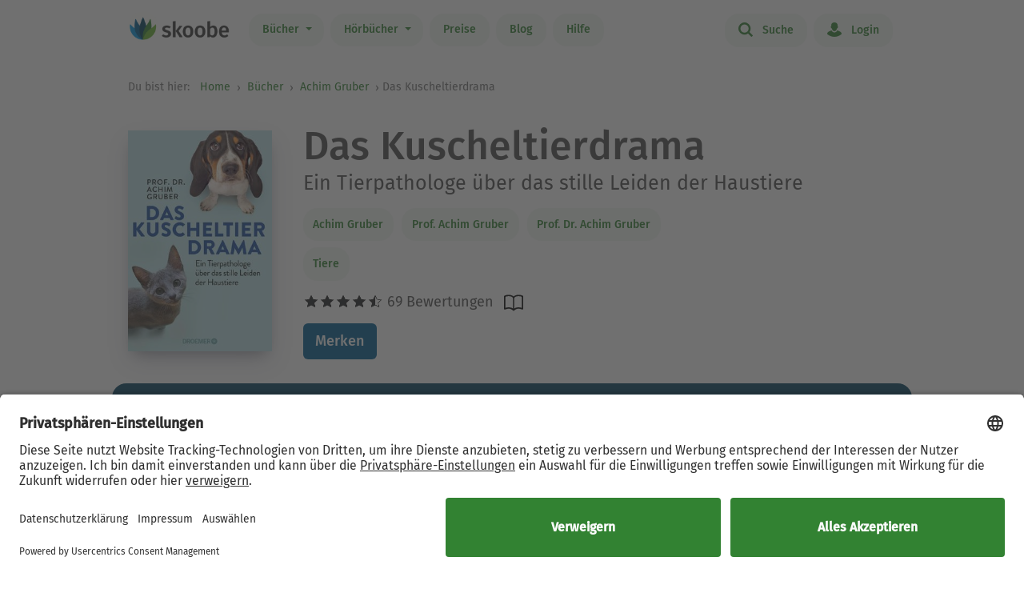

--- FILE ---
content_type: text/html; charset=UTF-8
request_url: https://www.skoobe.de/books/achim-gruber/das-kuscheltierdrama-ein-tierpathologe-ueber-das-stille-leiden-der-haustiere
body_size: 13601
content:
<!DOCTYPE html>
<html lang="de">

<head 
prefix="og: http://ogp.me/ns#
fb: http://ogp.me/ns/fb#
book: http://ogp.me/ns/book#"
>
<meta charset="utf-8">
<title>Das Kuscheltierdrama von Achim Gruber, Prof - eBook | Skoobe</title>
<meta name="apple-mobile-web-app-capable" content="yes" />
<meta name="theme-color" content="#328232" />
<meta name="msapplication-navbutton-color" content="#328232" />
<meta name="apple-mobile-web-app-status-bar-style" content="black-translucent" />
<meta http-equiv="X-UA-Compatible" content="IE=edge" />




<meta name="robots" content="index, noarchive" />
<meta name="description" content="Das Kuscheltierdrama: Buch jetzt bei Skoobe ausleihen und unbegrenzt direkt auf Smartphone & Tablet lesen." />
<meta name="keywords" content="Das Kuscheltierdrama von Achim Gruber, Prof. Achim Gruber, Prof. Dr. Achim Gruber, Das Kuscheltierdrama ebook, Das Kuscheltierdrama ausleihen, Das Kuscheltierdrama online lesen, Das Kuscheltierdrama leseprobe, Das Kuscheltierdrama rezension, Das Kuscheltierdrama kommentare, Das Kuscheltierdrama meinungen, scoobe, skoope, skoob, skobe, skobbe, skobee, skooobe, scooby, skoobr"/>
<meta name="viewport" content="width=device-width, initial-scale=1.0 maximum-scale=1.0 user-scalable=no" />

<meta property="og:site_name" content="www.skoobe.de" />
<meta property="og:title" content="Das Kuscheltierdrama von Achim Gruber, Prof - eBook | Skoobe" />
<meta property="og:image" content="https://nomad-prod-open.skoobenet.de/open/cover/6quQrpnNgJQpmmEuwSQSBl?size=178x258&amp;type=image"/>
<meta property="og:url" content="http://www.skoobe.de/books/achim-gruber/das-kuscheltierdrama-ein-tierpathologe-ueber-das-stille-leiden-der-haustiere" />
<meta property="og:type" content="article" />
<meta property="og:description" content="Das Kuscheltierdrama: Buch jetzt bei Skoobe ausleihen und unbegrenzt direkt auf Smartphone & Tablet lesen."/>
<meta property="fb:admins" content="1654624304" />
<meta property="fb:app_id" content="319417211423012" />

<script type="application/ld+json">

{
"@context": "https://schema.org",
"@type": "Book",
"name": "Das Kuscheltierdrama",
"image": [
"https://nomad-prod-open.skoobenet.de/open/cover/6quQrpnNgJQpmmEuwSQSBl?size=696x696&amp;type=image"
],
"@id": "http://www.skoobe.de/books/achim-gruber/das-kuscheltierdrama-ein-tierpathologe-ueber-das-stille-leiden-der-haustiere",
"description": "Ein Tierpathologe \u00fcber das stille Leiden der Haustiere",
"abstract": "\"312 Seiten, die nicht nur etwas \u00fcber Tiere verraten, sondern noch mehr \u00fcber die Gesellschaft.\" S\u00fcddeutsche Zeitung\"Wir lieben unsere besten Freunde krank und zu Tode \u2013 weil wir sie z\u00fcchten und halten, wie es uns gef\u00e4llt, und nicht, wie es gut f\u00fcr sie w\u00e4re. Es ist h\u00f6chste Zeit, die Opfer, die wir unseren Haustieren abverlangen, zum Thema zu machen!\" sagt der Tier-Pathologe Achim Gruber, der aufkl\u00e4ren will \u00fcber Tierwohl und artgerechte Haltung - nicht anklagen.Der SPIEGEL-Bestseller endlich im Taschenbuch.In fast jedem zweiten deutschen Haushalt leben Haustiere. Wir lieben unsere Hunde, Katzen, Kaninchen, V\u00f6gel, Fische, Pferde und Exoten, wir verw\u00f6hnen sie, und sie werden Freunde und Lebensbegleiter, wir tun scheinbar alles f\u00fcr das Tierwohl. Doch die zunehmende N\u00e4he birgt auch Gefahren f\u00fcr beide, Haustier und Mensch, und oft bleiben artgerechte Haltung und das Tierwohl auf der Strecke. In seinem Sachbuch-Bestseller spricht der Tier-Pathologe und -Forensiker Prof. Dr. Achim Gruber erstmals \u00fcber seine Erfahrungen bei der Obduktion am Seziertisch. Er kl\u00e4rt auf, gibt Tipps zur Vermeidung von Fehlern und kritisiert leidvolle Trends in unserer oftmals wenig artgerechten Haustier-Haltung.J\u00e4hrlich kommen tausende Haustiere auf mysteri\u00f6se Weise zu Tode. Sie werden Opfer von Gewaltverbrechen, Vernachl\u00e4ssigung oder einfach Unkenntnis. Altbekannte Killer-Keime schlagen zu, weil wir sie nicht mehr im Blick haben, und neue kommen durch Hunde-Import, Globalisierung und Klimawandel hinzu. In unseren Wohn- und Kinderzimmern lauern so auch Gefahren f\u00fcr uns Menschen, und manchmal bringen wir Haustiere durch Erreger um, die wir auf sie \u00fcbertragen. Gleichzeitig werden Haustiere zu chronisch kranken Kr\u00fcppeln herangez\u00fcchtet, als Waffe oder Statussymbol missbraucht oder aus falsch verstandener Tierliebe unbewusst gequ\u00e4lt.Niemand kennt diese dunkle Seite der Haustier-Haltung besser als Prof. Achim Gruber. Er leitet die Tier-Pathologie der Freien Universit\u00e4t Berlin und berichtet spannend, lehrreich und unterhaltsam von Tier-Schicksalen, die unter die Haut gehen: Hunde, die blind und taub gez\u00fcchtet, Nackt-Katzen, die t\u00e4towiert, und Pferde, die gedopt werden.Professor Grubers bewegende Tier-Geschichten aus dem Obduktions-Saal zeigen, wie es wirklich um die Beziehung der Deutschen zu ihren Haustieren steht. Denn Achim Gruber ist ein leidenschaftlicher Anwalt der Tiere, der vor allem aufkl\u00e4ren m\u00f6chte, wie das Verh\u00e4ltnis des Menschen zu seinem Haustier sorgloser gelingen kann.Sein Ziel: das artgerechte Zusammenleben von Mensch und Tier - denn nur so ist das Tierwohl sicher.\"Bei Professor Achim Gruber geht es zu wie beim Sonntagskrimi.\" Der Tagesspiegel",

"aggregateRating": {
"@type": "AggregateRating",
"ratingValue": "4.34783",
"ratingCount": "69"
},


"author": {
"@type": "Person",
"name": "Achim Gruber"
},

"url": "http://www.skoobe.de/books/achim-gruber/das-kuscheltierdrama-ein-tierpathologe-ueber-das-stille-leiden-der-haustiere"
}

</script>

<meta name="google-site-verification" content="VOqZNeAbbZQandgDG1sLMaWZePYWHCs2jByrXYcagyc" />

<meta name="twitter:url" content="http://www.skoobe.de/books/achim-gruber/das-kuscheltierdrama-ein-tierpathologe-ueber-das-stille-leiden-der-haustiere" />
<meta name="twitter:title" content="Das Kuscheltierdrama von Achim Gruber, Prof - eBook | Skoobe" />
<meta name="twitter:description" content="Das Kuscheltierdrama: Buch jetzt bei Skoobe ausleihen und unbegrenzt direkt auf Smartphone & Tablet lesen." />

<meta property="og:type" content="website" />

<meta property="al:ios:url" content="skoobe://book/6quQrpnNgJQpmmEuwSQSBl?home=1&amp;tab=library" />
<meta property="al:android:url" content="skoobe://book/6quQrpnNgJQpmmEuwSQSBl?home=1&amp;tab=library">
<meta name="twitter:card" content="app">
<meta name="twitter:site" content="@skoobe_de">
<meta name="twitter:creator" content="@skoobe_de">
<meta name="twitter:image:src" content="https://nomad-prod-open.skoobenet.de/open/cover/6quQrpnNgJQpmmEuwSQSBl?size=178x258&amp;type=image">
<meta name="twitter:domain" content="www.skoobe.de">
<meta name="twitter:app:name:iphone" content="Skoobe">
<meta name="twitter:app:name:ipad" content="Skoobe">
<meta name="twitter:app:name:googleplay" content="Skoobe">
<meta name="twitter:app:url:iphone" content="skoobe://book/6quQrpnNgJQpmmEuwSQSBl?home=1&amp;tab=library">
<meta name="twitter:app:url:ipad" content="skoobe://book/6quQrpnNgJQpmmEuwSQSBl?home=1&amp;tab=library">
<meta name="twitter:app:url:googleplay" content="skoobe://book/6quQrpnNgJQpmmEuwSQSBl?home=1&amp;tab=library">

<meta name="twitter:image" content="https://nomad-prod-open.skoobenet.de/open/cover/6quQrpnNgJQpmmEuwSQSBl?size=178x258&amp;type=image" />

<link rel="canonical" href="https://www.skoobe.de/books/achim-gruber/das-kuscheltierdrama-ein-tierpathologe-ueber-das-stille-leiden-der-haustiere" />

<meta name="apple-itunes-app" content="app-id=425361265, app-argument=skoobe://book/6quQrpnNgJQpmmEuwSQSBl?home=1&amp;tab=library">
<link rel="apple-touch-icon" href="/static/v/1cd997cde4c04c7cfb1cebd98de856fafd8e0a0fbb4813d94e9b70bf84bfce2b.png" />
<link rel="apple-touch-icon" sizes="60x60" href="/static/v/a351510b2685560245a443e6f6ba0c78d4d76ec2cad8afc101090a1af47c3edd.png" />
<link rel="apple-touch-icon" sizes="76x76" href="/static/v/56c37a7840ef0f1ec9d4210f69dbcad5d7cb90b9bc95b0c982951712e340a7be.png" />
<link rel="apple-touch-icon" sizes="120x120" href="/static/v/6a12d30a81961bbd2db5e59751c82c181f0865565f36c67c9fd20e300617b8df.png" />
<link rel="apple-touch-icon" sizes="152x152" href="/static/v/62b81c57602f614769978a87d4579988fceb06367319821222acf4a96f533449.png" />
<link rel="apple-touch-icon" sizes="180x180" href="/static/v/1cd997cde4c04c7cfb1cebd98de856fafd8e0a0fbb4813d94e9b70bf84bfce2b.png" />
<link rel="apple-touch-icon-precomposed" href="/static/v/f89aefe107fb8a103231d7c6ba69cf76970921b06fa163444393349a255bb16c.png" />
<link rel="icon" type="image/vnd.microsoft.icon" href="/static/v/b8452b840facd665b463770ea1abc91c0c7562c098c4d9e1eb638b5e29b73634.ico">
<link rel="shortcut icon" sizes="128x128" href="/static/v/bb2af77e2278668bd093f832f836360fa22c59ee0862c224f62e22a295db5ab8.png">
<link rel="shortcut icon" type="image/x-icon" href="/static/v/b8452b840facd665b463770ea1abc91c0c7562c098c4d9e1eb638b5e29b73634.ico">
<meta name="twitter:app:id:iphone" content="425361265">
<meta name="twitter:app:id:ipad" content="425361265">
<meta name="twitter:app:id:googleplay" content="net.skoobe.reader">

<meta property="al:ios:app_store_id" content="425361265" />
<meta property="al:ios:app_name" content="Skoobe" />
<meta property="al:android:package" content="net.skoobe.reader">
<meta property="al:android:app_name" content="Skoobe">


<link href="/static/v/e59f650a6378e3b1017f41b05c7baeac3ceb20e99c96ad964ff14df78a9863ba.css" rel="stylesheet" />
<link href="/static/v/400a4bd8713a70d6e537d29a0d533b0a556887335d1fa486e52ac6ed861faf08.css" rel="stylesheet" />



<link rel="stylesheet" href="/static/v/b191b6e3038aaf2e68f89861f2ee04275f4f98d1f0cfcecf1065be8171d2739f.css"/>


<script type="text/javascript" src="/static/v/3bf09f328a73ac4df0a60a1ed17d50da4c301ebbf818b6899304cb19c214a9d5.js" defer></script>



<link rel="stylesheet" href="/static/v/12f8441dee6c59577e87a07fa451f7bb8c56b7f120c54fb3237638cb70416a7b.css" />



<!-- Google Tag Manager -->
<script>(function(w,d,s,l,i){w[l]=w[l]||[];w[l].push({'gtm.start':
new Date().getTime(),event:'gtm.js'});var f=d.getElementsByTagName(s)[0],
j=d.createElement(s),dl=l!='dataLayer'?'&l='+l:'';j.async=true;j.src=
'https://www.googletagmanager.com/gtm.js?id='+i+dl;f.parentNode.insertBefore(j,f);
})(window,document,'script','dataLayer','GTM-CQC27');</script>
<!-- End Google Tag Manager -->

<script>

var pixelRatio = "normal";
if(typeof window.devicePixelRatio !== 'undefined') {
pixelRatio = (window.devicePixelRatio >= 1.5) ? "high" : "normal";
}
dataLayer.push({
"pixel_ratio": pixelRatio
});






var width = window.innerWidth || document.documentElement.clientWidth || document.getElementsByTagName('body')[0].clientWidth;
var grid = '';
if (width < 590) {
grid = 'extra small';
}
else if (width >= 590 && width < 960) {
grid = 'small';
}
else if (width >= 960 && width < 1280) {
grid = 'medium';
}
else if (width >= 1280) {
grid = 'large';
}
dataLayer.push({
"page_width": grid
});


dataLayer.push({
'book_title': 'Das Kuscheltierdrama',
'book_identifier': '6quQrpnNgJQpmmEuwSQSBl',
'contentGroup': 'Book Info'
});

</script>

<script src="https://af65e219635b44789d63a04760d1112e.js.ubembed.com" async></script>
</head>
<body
class="country-DE books-detail"
>
<a href="#main-content" class="skip-link">Zum Hauptinhalt springen</a>

<!-- Google Tag Manager (noscript) -->
<noscript><iframe src="https://www.googletagmanager.com/ns.html?id=GTM-CQC27"
height="0" width="0" style="display:none;visibility:hidden"></iframe></noscript>
<!-- End Google Tag Manager (noscript) -->



<nav class="navbar navbar-expand-lg fixed-top bg-white" role="navigation">
<div class="container">
<a id="top_skoobe_logo" class="navbar-brand" href="/">
<img src="/static/v/703f44742c859c546eb7acf2a27b89ede961f3b546834d36406b6b925ec369bf.png" alt="Skoobe" height="40" width="127" />
</a>
<button class="navbar-toggler" type="button" data-bs-toggle="offcanvas" data-bs-target="#offcanvasContent" aria-controls="offcanvasContent" aria-label="Open menu">
<span class="navbar-toggler-icon"></span>
</button>
<div class="offcanvas offcanvas-end" tabindex="-1" id="offcanvasContent" aria-label="Hauptnavigation">
<div class="offcanvas-header">
<button type="button" class="btn-close text-reset" data-bs-dismiss="offcanvas" aria-label="Close"></button>
</div>
<div class="offcanvas-body">
<ul class="navbar-nav me-auto mb-2 mb-lg-0">
<li class="dropdown menu-item pull-left">
<a href="/books" class="dropdown-toggle first-link nav-link btn btn-outline-primary" data-bs-toggle="dropdown">Bücher <b class="caret"></b></a>
<ul class="dropdown-menu">
<li><a href="/books" class="btn btn-outline-primary">Empfehlungen</a></li>





<li><a href="/books/entdecken" class="btn btn-outline-primary">Themenwelten</a></li>


<li><a href="/books/spiegel-bestseller" class="btn btn-outline-primary">SPIEGEL Bestseller</a></li>


<li><a href="/books/belletristik" class="btn btn-outline-primary">Romane</a></li>


<li><a href="/books/sachbuch" class="btn btn-outline-primary">Sachbuch</a></li>


<li><a href="/books/ratgeber" class="btn btn-outline-primary">Ratgeber</a></li>


<li><a href="/books/kinder-jugend" class="btn btn-outline-primary">Kinder &amp; Jugend</a></li>


<li><a href="/books/skoobe-exklusiv" class="btn btn-outline-primary">Skoobe Exklusiv</a></li>


<li><a href="/books/top-serien-fantasy-sci-fi" class="btn btn-outline-primary">Top Serien Fantasy &amp; Sci-Fi</a></li>


<li><a href="/books/top-serien-jugend" class="btn btn-outline-primary">Top Serien Jugend</a></li>


<li><a href="/books/top-serien-kinder" class="btn btn-outline-primary">Top Serien Kinder</a></li>


<li><a href="/books/top-serien-romantik" class="btn btn-outline-primary">Top Serien Romantik</a></li>


<li><a href="/books/top-serien-spannung" class="btn btn-outline-primary">Top Serien Spannung</a></li>


</ul>
</li>
<li class="dropdown menu-item pull-left">
<a href="/hoerbuecher" class="dropdown-toggle first-link nav-link btn btn-outline-primary" data-bs-toggle="dropdown">Hörbücher <b class="caret"></b></a>
<ul class="dropdown-menu">
<li><a href="/hoerbuecher" class="btn btn-outline-primary">Empfehlungen</a></li>




<li><a href="/books/spiegel-bestseller-2" class="btn btn-outline-primary">Hörbuch Bestseller</a></li>


<li><a href="/books/hoerbuch-romane" class="btn btn-outline-primary">Hörbuch Roman</a></li>


<li><a href="/books/hoerbuch-sachbuch" class="btn btn-outline-primary">Hörbuch Sachbuch</a></li>


<li><a href="/books/hoerbuch-ratgeber" class="btn btn-outline-primary">Hörbuch Ratgeber</a></li>


<li><a href="/books/hoerbuch-kinder-jugend" class="btn btn-outline-primary">Hörbuch Kinder &amp; Jugend</a></li>


<li><a href="/books/skoobe-exklusiv-1" class="btn btn-outline-primary">Skoobe Exklusiv</a></li>


</ul>
</li>
<li class="pull-left menu-item"><a href="/become-a-member" class="nav-link btn btn-outline-primary">Preise</a></li>
<li class="pull-left menu-item"><a href="/blog" class="nav-link btn btn-outline-primary">Blog</a></li>
<li class="pull-left menu-item"><a href="/help" class="nav-link btn btn-outline-primary">Hilfe</a></li>
</ul>
<hr class="horizontal-line" aria-hidden="true">
<ul class="navbar-nav">
<li class="pull-right menu-item"><a href="/searchpage" class="nav-link btn btn-outline-primary"><span class="icon icon-search"></span> Suche</a></li>
<li class="pull-right menu-item">

<a href="/login" class="nav-link btn btn-outline-primary  visible-unregistered"><span class="icon icon-login"></span> Login</a>

</li>
<li class="pull-right menu-item d-none visible-registered-non-paying visible-registered-paying">
<a class="account nav-link btn btn-outline-primary" href="/account" title="Mein Konto"><span class="icon icon-login"></span> Mein Konto</a>
</li>
<li class="pull-right menu-item d-none visible-registered-non-paying visible-registered-paying">
<a href="/logout" class="nav-link btn btn-outline-primary logout-button"><span class="icon icon-logout"></span> Logout</a>
</li>
</ul>
</div>
</div>
</div>
</nav>


<main id="main-content" class="main-content">
<section class="jumbotron no-padding message-area-section">
<div class="container">
<div class="row">
<div class="message-area col-sm-10 col-sm-offset-1"></div>
</div>
</div>
</section>

<nav class="breadcrumb-section" aria-label="breadcrumb">
<div class="container breadcrumb-container">
<span class="first-text">Du bist hier:&nbsp;</span>
<ol class="breadcrumb">
<li><a href="/">Home</a></li>

<li class="">
     <a href="/books">Bücher</a>    
</li>


<li>

<a href="/books/achim-gruber" tabindex="0">


Achim Gruber

</a>
</li>

<li>Das Kuscheltierdrama</li>

</ol>
</div>
</nav>





<section class="jumbotron no-padding first" aria-label='Buchdetails'>




<div class="container book-description-container text-center">
<div class="row flex-column flex-sm-row">



<div class="cover main col-auto ps-0 pe-0" text-center ">
<a style="max-width: 180px;"
onclick="_tryToOpenSkoobe();">

<img class="center-block mt-sections" src="https://nomad-prod-open.skoobenet.de/open/cover/6quQrpnNgJQpmmEuwSQSBl?size=280x410&amp;type=image" alt="Das Kuscheltierdrama" title="Das Kuscheltierdrama" style="max-width:180px;"/>
</a>
</div>

<div class="author-container col book-tabs">

<h1>Das Kuscheltierdrama</h1>

<h2>Ein Tierpathologe über das stille Leiden der Haustiere</h2>

<div class="spacer-m"></div>
 
<p class="tags mt-2 mb-0">

<a class="nav-link" style="margin-left: 0px;" href="/books/achim-gruber">Achim Gruber</a>

<a class="nav-link" style="margin-left: 0px;" href="/books/prof-achim-gruber">Prof. Achim Gruber</a>

<a class="nav-link" style="margin-left: 0px;" href="/books/prof-dr-achim-gruber">Prof. Dr. Achim Gruber</a>

</p>
<p class="tags category mt-0 mb-2">
  
<a class="nav-link" style="margin-left: 0px;" href="/books/tiere-1">
Tiere
</a>
 
</p>

<div class="rating-media-type-container mb-2 mb-md-0">
<div class="rating">
<div class="stars" aria-label='Mit 4.34783 von 5 Sternen bewertet'>
 
<i class="icon icon-star rated" aria-hidden="true"></i><i class="icon icon-star rated" aria-hidden="true"></i><i class="icon icon-star rated" aria-hidden="true"></i><i class="icon icon-star rated" aria-hidden="true"></i><i data-content="\e009" class="icon icon-star half-star" aria-hidden="true"></i>
69 Bewertungen

</div>
<span class="schema">4.34783</span>
</div>
<div class="media_type">

<img src="/static/images/book/book-reader.svg" alt="Book-reader icon" width="24" height="24" aria-hidden="true" />

</div>
</div>
<div>



<form id="markBookForm" class="booklist-form book-save " method="POST" action="/markbook?book_id=6quQrpnNgJQpmmEuwSQSBl&next=/books/achim-gruber/das-kuscheltierdrama-ein-tierpathologe-ueber-das-stille-leiden-der-haustiere">
<input type="hidden" name="_xsrf" value="2|06017baf|a7c513e4f8dd9c3d1cc764c32d09b157|1769377750"/>
<input type="hidden" name="book_id" value="6quQrpnNgJQpmmEuwSQSBl"/>

<button type="submit" class="btn btn-primary bookmark">Merken</button>

</form>



</div>
</div>
</div>


<div class="spacer-xl"></div>
<div class="mt-x3">



<div class="reg-box text-left visible-unregistered row" style="padding: 25px 25px 25px 30px;">
<div class="col-md-8 col-sm-12">

<p>Entdecke diesen und 500.000 weitere Titel mit der Flatrate von Skoobe. Ab 12,99 € im Monat.</p>

</div>
<div class="col-md-4 col-sm-12 text-center text-lg-end">


<a rel="nofollow" href="/become-a-member" class="btn btn-lg btn-primary btn-less-padding mt-3 mt-lg-0">Teste 30 Tage kostenlos</a>


<div class="spacer-l d-block d-md-none"></div>
</div>


</div>

</div>

</div>

</section>

<section class="jumbotron pb-2" aria-label='Buchbeschreibung'>
<div class="container">
<div data-limit-height="100" class="limit-height normal-text text-left desc-box">

<div>
<h2 class="text-center">
Beschreibung zu „Das Kuscheltierdrama“</h2>
<div class="book-description-text">
<div class="collapsed" aria-hidden="false">
&quot;312 Seiten, die nicht nur etwas über Tiere verraten, sondern noch mehr über die Gesellschaft.&quot; Süddeutsche Zeitung&quot;Wir lieben unsere besten Freunde krank und zu Tode – weil wir sie
</div>
<div class="full" aria-hidden="true">
&quot;312 Seiten, die nicht nur etwas über Tiere verraten, sondern noch mehr über die Gesellschaft.&quot; Süddeutsche Zeitung&quot;Wir lieben unsere besten Freunde krank und zu Tode – weil wir sie züchten und halten, wie es uns gefällt, und nicht, wie es gut für sie wäre. Es ist höchste Zeit, die Opfer, die wir unseren Haustieren abverlangen, zum Thema zu machen!&quot; sagt der Tier-Pathologe Achim Gruber, der aufklären will über Tierwohl und artgerechte Haltung - nicht anklagen.Der SPIEGEL-Bestseller endlich im Taschenbuch.In fast jedem zweiten deutschen Haushalt leben Haustiere. Wir lieben unsere Hunde, Katzen, Kaninchen, Vögel, Fische, Pferde und Exoten, wir verwöhnen sie, und sie werden Freunde und Lebensbegleiter, wir tun scheinbar alles für das Tierwohl. Doch die zunehmende Nähe birgt auch Gefahren für beide, Haustier und Mensch, und oft bleiben artgerechte Haltung und das Tierwohl auf der Strecke. In seinem Sachbuch-Bestseller spricht der Tier-Pathologe und -Forensiker Prof. Dr. Achim Gruber erstmals über seine Erfahrungen bei der Obduktion am Seziertisch. Er klärt auf, gibt Tipps zur Vermeidung von Fehlern und kritisiert leidvolle Trends in unserer oftmals wenig artgerechten Haustier-Haltung.Jährlich kommen tausende Haustiere auf mysteriöse Weise zu Tode. Sie werden Opfer von Gewaltverbrechen, Vernachlässigung oder einfach Unkenntnis. Altbekannte Killer-Keime schlagen zu, weil wir sie nicht mehr im Blick haben, und neue kommen durch Hunde-Import, Globalisierung und Klimawandel hinzu. In unseren Wohn- und Kinderzimmern lauern so auch Gefahren für uns Menschen, und manchmal bringen wir Haustiere durch Erreger um, die wir auf sie übertragen. Gleichzeitig werden Haustiere zu chronisch kranken Krüppeln herangezüchtet, als Waffe oder Statussymbol missbraucht oder aus falsch verstandener Tierliebe unbewusst gequält.Niemand kennt diese dunkle Seite der Haustier-Haltung besser als Prof. Achim Gruber. Er leitet die Tier-Pathologie der Freien Universität Berlin und berichtet spannend, lehrreich und unterhaltsam von Tier-Schicksalen, die unter die Haut gehen: Hunde, die blind und taub gezüchtet, Nackt-Katzen, die tätowiert, und Pferde, die gedopt werden.Professor Grubers bewegende Tier-Geschichten aus dem Obduktions-Saal zeigen, wie es wirklich um die Beziehung der Deutschen zu ihren Haustieren steht. Denn Achim Gruber ist ein leidenschaftlicher Anwalt der Tiere, der vor allem aufklären möchte, wie das Verhältnis des Menschen zu seinem Haustier sorgloser gelingen kann.Sein Ziel: das artgerechte Zusammenleben von Mensch und Tier - denn nur so ist das Tierwohl sicher.&quot;Bei Professor Achim Gruber geht es zu wie beim Sonntagskrimi.&quot; Der Tagesspiegel
</div>
</div>
</div>


<p class="text-center book-tabs">
<button class="more hidden nav-link" tabindex="0" aria-expanded="false" aria-hidden="false"
aria-label='Buchbeschreibung erweitern' onclick="toggleDescription(true)">
Mehr lesen
</button>
<button class="less d-inline nav-link" tabindex="-1" aria-expanded="false" aria-hidden="true"
aria-label='Buchbeschreibung reduzieren' onclick="toggleDescription(false)">
Ausblenden
</button>
</p>
</div>
</div>
</section>

<section class="jumbotron no-padding book-publish-details" aria-label='Buchveröffentlichungsdetails'>
<div class="container">
<hr aria-hidden="true">
<div class="book-meta-table" role="list">








<div role="listitem">
<div>
<p>Verlag: </p>
</div>
<div class="fw-bold">Droemer eBook</div>
</div>


<div role="listitem">
<div>
<p>Veröffentlicht: </p>
</div>
<div class="fw-bold">2019</div>
</div>



<div role="listitem">
<div>
<p>Druckseiten: </p>
</div>
<div class="fw-bold">ca. 223</div>
</div>


<div role="listitem">
<div>
<p>Sprache: </p>
</div>
<div class="fw-bold">Deutsch</div>
</div>

<div role="listitem">
<div>
<p>Medientyp: </p>
</div>
<div class="fw-bold">eBook</div>
</div>
</div>
<hr aria-hidden="true">
</div>
</section>
<section class="jumbotron no-padding book-accessibility-info" aria-label='Barrierefreiheitsinformationen'>
<div class="container">
<div class="row flex-column flex-md-row" style="margin-left: 0; margin-right: 0;">
<div class="col ps-0 pe-0 mt-2">
<h2 class="mt-0">Barrierefreiheitsinformationen</h2>

<p>Keine Information zur Barrierefreiheit bekannt</p>

</div>
<div class="col ps-0 pe-0 mt-2">

<h2 class="mt-0">Barrierefreiheitsrisiko</h2>

<p>Warnhinweis nicht erforderlich</p>


</div>
</div>

<p class="text-center book-tabs mt-3 mb-4">
<button tabindex="0" class="d-inline nav-link" data-bs-toggle="modal" data-bs-target="#accessibilityModal">
Weitere anzeigen
</button>
</p>

<div class="modal fade" id="accessibilityModal" tabindex="-1" aria-labelledby="accessibilityModalLabel" aria-modal="true" role="dialog">
<div class="modal-dialog" style="padding: 5px;">
<div class="modal-content rounded-2">
<div class="modal-header pb-0 pt-2 px-2 px-md-4">
<h5 class="modal-title fs-4 fw-normal" id="accessibilityModalLabel">Barrierefreiheit</h5>
<button type="button" class="btn-close" style="filter: brightness(0);" data-bs-dismiss="modal" aria-label="Close"></button>
</div>
<hr class="mb-2 mt-1">
<div class="modal-body px-2 px-md-4 pt-2">
<div class="text-dark">
<h2 class="mt-0">Barrierefreiheitsinformationen</h2>

<p>Keine Information zur Barrierefreiheit bekannt</p>


<h2 class="mt-4 mb-3">Barrierefreiheitsrisiko</h2>

<p>Warnhinweis nicht erforderlich</p>


</div>
</div>
</div>
</div>
</div>
<hr aria-hidden="true">
</div>
</section>


<section class="jumbotron no-padding mt-x5 comments-section" aria-label='Leserkommentare'>
<div class="container text-center">
<div class="row">
<div class="col-md-12">
<h2>5 Kommentare zu „Das Kuscheltierdrama“
</h2>
</div>
<div class="col-md-12 comments emoji-hack">
<div class="text-left" id="comments">
 
<div class="comment">
<div class="rating">

<i class="icon icon-star rated"></i><i class="icon icon-star rated"></i><i class="icon icon-star rated"></i><i class="icon icon-star rated"></i><i class="icon icon-star rated"></i>
<span class="author">
<small class="gray"> <span>Silke</span> – 02.06.2019 </small>
</span>
<div class="dropdown pull-right comment-dropdown">
<a
href="#"
id="dropdownMenu1"
data-bs-toggle="dropdown"
aria-haspopup="true"
aria-expanded="true"
aria-label='Menü für Kommentaraktionen öffnen'
><i class="fa fa-ellipsis-h"></i>
</a>
<ul class="dropdown-menu" aria-labelledby="dropdownMenu1">
 
 
<li><a href="/comments/6quQrpnNgJQpmmEuwSQSBl/428440397672/report" target="_blank">Kommentar melden</a></li>
   
<li><a href="https://support.skoobe.de/hc/de/articles/12369775550492-Unangemessene-Kommentare-melden-Digital-Services-Act-2024" target="_blank">Weitere Informationen</a></li>

</ul>
</div>
</div>
<div data-limit-height="100" class="text desc-box limit-height">

<div>Es ist mir schwer gefallen, von uns Menschen wieder einmal zu lesen, wie gewinnorientiert wir unterwegs sind, häufig wie hier zum Nachteil der Haustiere. Unter Gewinn verstehe ich dabei nicht nur monetäre Vorteile.</div>
<p class="text-center book-tabs">
<button class="more nav-link hidden">Mehr lesen</button>
<button class="less d-inline nav-link hidden">Ausblenden</button>
</p>
</div>
<div class="spacer-xl"></div>
</div>
  
<div class="comment">
<div class="rating">

<i class="icon icon-star rated"></i><i class="icon icon-star rated"></i><i class="icon icon-star rated"></i><i class="icon icon-star rated"></i><i class="icon icon-star rated"></i>
<span class="author">
<small class="gray"> <span>PBla</span> – 24.05.2019 </small>
</span>
<div class="dropdown pull-right comment-dropdown">
<a
href="#"
id="dropdownMenu1"
data-bs-toggle="dropdown"
aria-haspopup="true"
aria-expanded="true"
aria-label='Menü für Kommentaraktionen öffnen'
><i class="fa fa-ellipsis-h"></i>
</a>
<ul class="dropdown-menu" aria-labelledby="dropdownMenu1">
 
 
<li><a href="/comments/6quQrpnNgJQpmmEuwSQSBl/428440559560/report" target="_blank">Kommentar melden</a></li>
   
<li><a href="https://support.skoobe.de/hc/de/articles/12369775550492-Unangemessene-Kommentare-melden-Digital-Services-Act-2024" target="_blank">Weitere Informationen</a></li>

</ul>
</div>
</div>
<div data-limit-height="100" class="text desc-box limit-height">

<div>Sehr gutes Buch, das jeder lesen sollte bevor er sich einen Rassehund kauft!</div>
<p class="text-center book-tabs">
<button class="more nav-link hidden">Mehr lesen</button>
<button class="less d-inline nav-link hidden">Ausblenden</button>
</p>
</div>
<div class="spacer-xl"></div>
</div>
  
<div class="comment">
<div class="rating">

<i class="icon icon-star rated"></i><i class="icon icon-star rated"></i><i class="icon icon-star rated"></i><i class="icon icon-star rated"></i><i class="icon icon-star rated"></i>
<span class="author">
<small class="gray"> <span>BlackCat76</span> – 23.09.2023 </small>
</span>
<div class="dropdown pull-right comment-dropdown">
<a
href="#"
id="dropdownMenu1"
data-bs-toggle="dropdown"
aria-haspopup="true"
aria-expanded="true"
aria-label='Menü für Kommentaraktionen öffnen'
><i class="fa fa-ellipsis-h"></i>
</a>
<ul class="dropdown-menu" aria-labelledby="dropdownMenu1">
 
 
<li><a href="/comments/6quQrpnNgJQpmmEuwSQSBl/428440848757/report" target="_blank">Kommentar melden</a></li>
   
<li><a href="https://support.skoobe.de/hc/de/articles/12369775550492-Unangemessene-Kommentare-melden-Digital-Services-Act-2024" target="_blank">Weitere Informationen</a></li>

</ul>
</div>
</div>
<div data-limit-height="100" class="text desc-box limit-height">

<div>Schockierend (und) ehrlich - und hat mir zumindest die Gefahren und das Leid von “Rassetieren“ gut verständlich gemacht. Klar registriert man einen Mops oder Pekinesen und denkt: Gesund kann das nicht sein, aber dass (auch hinter sichtbaren “kleinen“ Äußerlichkeiten wie Faltohren) so schwere Gendefekte und Erkrankungen dahinter stecken, war mir so nicht bewusst. Unsere Katzen sind Gott sei Dank reiner, robuster Wildwuchs, und sollte ich je einen Hund wollen, wird es die Rasse “gesunde Stiagnglandermischung“...
Jetzt müsste die Menschheit nur noch ihre Geldgier und ihren Gottstatus aufgeben...</div>
<p class="text-center book-tabs">
<button class="more nav-link hidden">Mehr lesen</button>
<button class="less d-inline nav-link hidden">Ausblenden</button>
</p>
</div>
<div class="spacer-xl"></div>
</div>
  
<div class="comment">
<div class="rating">

<i class="icon icon-star rated"></i><i class="icon icon-star rated"></i><i class="icon icon-star rated"></i><i class="icon icon-star rated"></i><i class="icon icon-star"></i>
<span class="author">
<small class="gray"> <span>hailey2009</span> – 03.07.2019 </small>
</span>
<div class="dropdown pull-right comment-dropdown">
<a
href="#"
id="dropdownMenu1"
data-bs-toggle="dropdown"
aria-haspopup="true"
aria-expanded="true"
aria-label='Menü für Kommentaraktionen öffnen'
><i class="fa fa-ellipsis-h"></i>
</a>
<ul class="dropdown-menu" aria-labelledby="dropdownMenu1">
 
 
<li><a href="/comments/6quQrpnNgJQpmmEuwSQSBl/4284401790677/report" target="_blank">Kommentar melden</a></li>
   
<li><a href="https://support.skoobe.de/hc/de/articles/12369775550492-Unangemessene-Kommentare-melden-Digital-Services-Act-2024" target="_blank">Weitere Informationen</a></li>

</ul>
</div>
</div>
<div data-limit-height="100" class="text desc-box limit-height">

<div>stellenweise zu wissenschaftlich, aber hochinteressant!</div>
<p class="text-center book-tabs">
<button class="more nav-link hidden">Mehr lesen</button>
<button class="less d-inline nav-link hidden">Ausblenden</button>
</p>
</div>
<div class="spacer-xl"></div>
</div>
  
<div class="comment">
<div class="rating">

<i class="icon icon-star rated"></i><i class="icon icon-star rated"></i><i class="icon icon-star rated"></i><i class="icon icon-star rated"></i><i class="icon icon-star"></i>
<span class="author">
<small class="gray"> <span>Buchstaben Junkie</span> – 09.06.2019 </small>
</span>
<div class="dropdown pull-right comment-dropdown">
<a
href="#"
id="dropdownMenu1"
data-bs-toggle="dropdown"
aria-haspopup="true"
aria-expanded="true"
aria-label='Menü für Kommentaraktionen öffnen'
><i class="fa fa-ellipsis-h"></i>
</a>
<ul class="dropdown-menu" aria-labelledby="dropdownMenu1">
 
 
<li><a href="/comments/6quQrpnNgJQpmmEuwSQSBl/4284404195271/report" target="_blank">Kommentar melden</a></li>
   
<li><a href="https://support.skoobe.de/hc/de/articles/12369775550492-Unangemessene-Kommentare-melden-Digital-Services-Act-2024" target="_blank">Weitere Informationen</a></li>

</ul>
</div>
</div>
<div data-limit-height="100" class="text desc-box limit-height">

<div>Sehr informatives und in gewisser Weise spannendes Buch über Tier/Menschen-Krankheiten und mögliche Wechselwirkungen, von denen ich noch nie etwas gehört habe. Üblicherweise kennt man ja nur &quot;Stories&quot; über den Fuchsbandwurm. Auch die Kapitel über Züchtungen, die rein aus &quot;Menschen-Gefallens-Gründen&quot; erfolgen, ohne jede Rücksicht auf das Tierwohl, regen zum Umdenken an oder sollten es auf jeden Fall tun. Wie pervertiert angebliche Tierliebe sein kann wird einem durch dieses Buch deutlich gemacht. Einzig der Schreibstil ist teilweise etwas holprig (viele Wiederholungen - z.B. juristische Bewertung von Tieren). Aber hierfür ist ja eigentlich der Lektor zuständig!</div>
<p class="text-center book-tabs">
<button class="more nav-link hidden">Mehr lesen</button>
<button class="less d-inline nav-link hidden">Ausblenden</button>
</p>
</div>
<div class="spacer-xl"></div>
</div>
 

</div>
</div>
</div>

</div>
</section>


<section class="jumbotron mt-x5 similar-section" aria-label='Ähnliche Bücher'>
<div class="container text-center">
<div class="row">
<div class="col-md-12">
<h2>Ähnliche Titel wie „Das Kuscheltierdrama“</h2>
</div>
</div>
<div class="book-rows row">
<div class="col-md-12 scroll-slider-container">
<span class="icon icon-arrow-left scroll-button hidden" data-direction="left"
aria-label='Zurück' aria-hidden="true"></span>
<span class="icon icon-arrow-right scroll-button" data-direction="right" role="button" aria-label='Weiter'
aria-hidden="true"></span>
<div class="cover-rows scroll-slider p-1">
<div class="cover-row similar-row">



<a href="/books/holger-haag/voegel-fuettern-im-winter" class="cover">
<div class="cover-image cover-image-series"
title="Holger Haag: Vögel füttern im Winter &#9733;&#9733;&#9733;&#9733;">
<img src="https://nomad-prod-open.skoobenet.de/open/cover/0i6yw26qFuT4lFZnNqzahG?size=136x197&amp;type=image"
alt="Holger Haag: Vögel füttern im Winter &#9733;&#9733;&#9733;&#9733;"
aria-hidden="true" />
</div>
<div class="cover-description">
<div class="title">Vögel füttern im Winter</div>
<div class="author">Holger Haag</div>
<div class="rating">
<div class="stars"
aria-label='Mit 4.46667 von 5 Sternen bewertet'>
<i
class="icon icon-star rated"
aria-hidden="true"></i><i
class="icon icon-star rated"
aria-hidden="true"></i><i
class="icon icon-star rated"
aria-hidden="true"></i><i
class="icon icon-star rated"
aria-hidden="true"></i><i
class="icon icon-star"
aria-hidden="true"></i>
</div>
</div>
</div>
</a>



<a href="/books/karin-tillisch/kreative-doppellongenarbeit-spielerische-gymnastizierung-haltungsschulung-und-koordinationstraining-fuer-einsteiger" class="cover">
<div class="cover-image cover-image-series"
title="Karin Tillisch: Kreative Doppellongenarbeit &#9733;&#9733;&#9733;&#9733;">
<img src="https://nomad-prod-open.skoobenet.de/open/cover/0ip98HpQdVSs8mn3jhjkbj?size=136x197&amp;type=image"
alt="Karin Tillisch: Kreative Doppellongenarbeit &#9733;&#9733;&#9733;&#9733;"
aria-hidden="true" />
</div>
<div class="cover-description">
<div class="title">Kreative Doppellongenarbeit</div>
<div class="author">Karin Tillisch</div>
<div class="rating">
<div class="stars"
aria-label='Mit 4.4 von 5 Sternen bewertet'>
<i
class="icon icon-star rated"
aria-hidden="true"></i><i
class="icon icon-star rated"
aria-hidden="true"></i><i
class="icon icon-star rated"
aria-hidden="true"></i><i
class="icon icon-star rated"
aria-hidden="true"></i><i
class="icon icon-star"
aria-hidden="true"></i>
</div>
</div>
</div>
</a>



<a href="/books/buck-brannaman/buck-brannaman-horseman-aus-leidenschaft" class="cover">
<div class="cover-image cover-image-series"
title="William Reynolds: Buck Brannaman - Horseman aus Leidenschaft &#9733;&#9733;&#9733;&#9733;&#9733;">
<img src="https://nomad-prod-open.skoobenet.de/open/cover/0J4qNA56gbaeq0iTRe7UJr?size=136x197&amp;type=image"
alt="William Reynolds: Buck Brannaman - Horseman aus Leidenschaft &#9733;&#9733;&#9733;&#9733;&#9733;"
aria-hidden="true" />
</div>
<div class="cover-description">
<div class="title">Buck Brannaman - Horseman aus Leidenschaft</div>
<div class="author">William Reynolds</div>
<div class="rating">
<div class="stars"
aria-label='Mit 4.72727 von 5 Sternen bewertet'>
<i
class="icon icon-star rated"
aria-hidden="true"></i><i
class="icon icon-star rated"
aria-hidden="true"></i><i
class="icon icon-star rated"
aria-hidden="true"></i><i
class="icon icon-star rated"
aria-hidden="true"></i><i
class="icon icon-star rated"
aria-hidden="true"></i>
</div>
</div>
</div>
</a>



<a href="/books/sabine-thiele/mensch-versteh-mich-doch-hilfe-bei-grossen-und-kleinen-sorgen-im-alltag-mit-dem-hund" class="cover">
<div class="cover-image cover-image-series"
title="Sabine Thiele: Mensch, versteh mich doch! &#9733;&#9733;&#9733;">
<img src="https://nomad-prod-open.skoobenet.de/open/cover/0Mj7Xj9FURKQs0AR4FBWAU?size=136x197&amp;type=image"
alt="Sabine Thiele: Mensch, versteh mich doch! &#9733;&#9733;&#9733;"
aria-hidden="true" />
</div>
<div class="cover-description">
<div class="title">Mensch, versteh mich doch!</div>
<div class="author">Sabine Thiele</div>
<div class="rating">
<div class="stars"
aria-label='Mit 3.42857 von 5 Sternen bewertet'>
<i
class="icon icon-star rated"
aria-hidden="true"></i><i
class="icon icon-star rated"
aria-hidden="true"></i><i
class="icon icon-star rated"
aria-hidden="true"></i><i
class="icon icon-star"
aria-hidden="true"></i><i
class="icon icon-star"
aria-hidden="true"></i>
</div>
</div>
</div>
</a>



<a href="/books/peter-wohlleben/das-geheime-netzwerk-der-natur-wie-baeume-wolken-machen-und-regenwuermer-wildschweine-steuern" class="cover">
<div class="cover-image cover-image-series"
title="Peter Wohlleben: Das geheime Netzwerk der Natur &#9733;&#9733;&#9733;&#9733;">
<img src="https://nomad-prod-open.skoobenet.de/open/cover/0NoXjOlGWMRjjIZ1w05hKe?size=136x197&amp;type=image"
alt="Peter Wohlleben: Das geheime Netzwerk der Natur &#9733;&#9733;&#9733;&#9733;"
aria-hidden="true" />
</div>
<div class="cover-description">
<div class="title">Das geheime Netzwerk der Natur</div>
<div class="author">Peter Wohlleben</div>
<div class="rating">
<div class="stars"
aria-label='Mit 4.35714 von 5 Sternen bewertet'>
<i
class="icon icon-star rated"
aria-hidden="true"></i><i
class="icon icon-star rated"
aria-hidden="true"></i><i
class="icon icon-star rated"
aria-hidden="true"></i><i
class="icon icon-star rated"
aria-hidden="true"></i><i
class="icon icon-star"
aria-hidden="true"></i>
</div>
</div>
</div>
</a>



<a href="/books/john-bradshaw/hundeverstand" class="cover">
<div class="cover-image cover-image-series"
title="John Bradshaw: Hundeverstand &#9733;&#9733;&#9733;&#9733;">
<img src="https://nomad-prod-open.skoobenet.de/open/cover/1ihmTWTxLnI8pxuuBYBcYf?size=136x197&amp;type=image"
alt="John Bradshaw: Hundeverstand &#9733;&#9733;&#9733;&#9733;"
aria-hidden="true" />
</div>
<div class="cover-description">
<div class="title">Hundeverstand</div>
<div class="author">John Bradshaw</div>
<div class="rating">
<div class="stars"
aria-label='Mit 3.7619 von 5 Sternen bewertet'>
<i
class="icon icon-star rated"
aria-hidden="true"></i><i
class="icon icon-star rated"
aria-hidden="true"></i><i
class="icon icon-star rated"
aria-hidden="true"></i><i
class="icon icon-star rated"
aria-hidden="true"></i><i
class="icon icon-star"
aria-hidden="true"></i>
</div>
</div>
</div>
</a>



<a href="/books/alfred-brehm/katzengeschichten" class="cover">
<div class="cover-image cover-image-series"
title="Alfred Brehm: Katzengeschichten &#9733;&#9733;&#9733;&#9733;">
<img src="https://nomad-prod-open.skoobenet.de/open/cover/1L8ZV8lTXPYAGEpr6zNZP2?size=136x197&amp;type=image"
alt="Alfred Brehm: Katzengeschichten &#9733;&#9733;&#9733;&#9733;"
aria-hidden="true" />
</div>
<div class="cover-description">
<div class="title">Katzengeschichten</div>
<div class="author">Alfred Brehm</div>
<div class="rating">
<div class="stars"
aria-label='Mit 4.2 von 5 Sternen bewertet'>
<i
class="icon icon-star rated"
aria-hidden="true"></i><i
class="icon icon-star rated"
aria-hidden="true"></i><i
class="icon icon-star rated"
aria-hidden="true"></i><i
class="icon icon-star rated"
aria-hidden="true"></i><i
class="icon icon-star"
aria-hidden="true"></i>
</div>
</div>
</div>
</a>



<a href="/books/anke-ruesbueldt/hautkrankheiten-bei-pferden-erkennen-vorbeugen-behandeln" class="cover">
<div class="cover-image cover-image-series"
title="Anke Rüsbüldt: Hautkrankheiten bei Pferden &#9733;&#9733;&#9733;&#9733;&#9733;">
<img src="https://nomad-prod-open.skoobenet.de/open/cover/1SdDNeGCBl2z3XC536dYna?size=136x197&amp;type=image"
alt="Anke Rüsbüldt: Hautkrankheiten bei Pferden &#9733;&#9733;&#9733;&#9733;&#9733;"
aria-hidden="true" />
</div>
<div class="cover-description">
<div class="title">Hautkrankheiten bei Pferden</div>
<div class="author">Anke Rüsbüldt</div>
<div class="rating">
<div class="stars"
aria-label='Mit 4.66667 von 5 Sternen bewertet'>
<i
class="icon icon-star rated"
aria-hidden="true"></i><i
class="icon icon-star rated"
aria-hidden="true"></i><i
class="icon icon-star rated"
aria-hidden="true"></i><i
class="icon icon-star rated"
aria-hidden="true"></i><i
class="icon icon-star rated"
aria-hidden="true"></i>
</div>
</div>
</div>
</a>



<a href="/books/beate-und-leopold-peitz/schweine-halten" class="cover">
<div class="cover-image cover-image-series"
title="Beate Peitz: Schweine halten ">
<img src="https://nomad-prod-open.skoobenet.de/open/cover/23oiSB23r42AGddsd5UDDr?size=136x197&amp;type=image"
alt="Beate Peitz: Schweine halten "
aria-hidden="true" />
</div>
<div class="cover-description">
<div class="title">Schweine halten</div>
<div class="author">Beate Peitz</div>
<div class="rating">
<div class="stars"
aria-label='Mit 0.0 von 5 Sternen bewertet'>
<i
class="icon icon-star"
aria-hidden="true"></i><i
class="icon icon-star"
aria-hidden="true"></i><i
class="icon icon-star"
aria-hidden="true"></i><i
class="icon icon-star"
aria-hidden="true"></i><i
class="icon icon-star"
aria-hidden="true"></i>
</div>
</div>
</div>
</a>



<a href="/books/karolina-kardel/sensomotorisches-pferdetraining-mit-leichtigkeit-und-freude-zu-einem-besseren-koerpergefuehl" class="cover">
<div class="cover-image cover-image-series"
title="Karolina Kardel: Sensomotorisches Pferdetraining &#9733;&#9733;&#9733;&#9733;">
<img src="https://nomad-prod-open.skoobenet.de/open/cover/2gBeaCdljo1SYwA4LML4Wq?size=136x197&amp;type=image"
alt="Karolina Kardel: Sensomotorisches Pferdetraining &#9733;&#9733;&#9733;&#9733;"
aria-hidden="true" />
</div>
<div class="cover-description">
<div class="title">Sensomotorisches Pferdetraining</div>
<div class="author">Karolina Kardel</div>
<div class="rating">
<div class="stars"
aria-label='Mit 4.33333 von 5 Sternen bewertet'>
<i
class="icon icon-star rated"
aria-hidden="true"></i><i
class="icon icon-star rated"
aria-hidden="true"></i><i
class="icon icon-star rated"
aria-hidden="true"></i><i
class="icon icon-star rated"
aria-hidden="true"></i><i
class="icon icon-star"
aria-hidden="true"></i>
</div>
</div>
</div>
</a>

</div>
</div>
</div>
</div>
</div>
</section>



<section id="cta-try" class="jumbotron">
<div class="container text-center">
<div class="row">
<div class="spacer-xxl"></div>
</div>
<div class="row">
<div class="col-md-10 col-md-offset-1">
<div class="well well-lg">
<h2 class="h1">Lesen. Hören. Bücher erleben.</h2>
<a href="/become-a-member" class="btn btn-lg btn-primary" id="register_cta">
Jetzt kostenlos testen
</a>
<div class="spacer-xl"></div>
</div>
</div>
</div>
</div>
</section>



</main>





<script type="text/javascript">
var skoobe_detail = {};
skoobe_detail.cookie = "has_skoobe";
skoobe_detail.appstore_url = "https://itunes.apple.com/de/app/skoobe-e-books-leihen-statt/id425361265?mt=8&amp;uo=4&amp;utm_source%3Dskoobe%26utm_medium%3Dwebsite%26utm_term%3Dhttps%3A//www.skoobe.de/books/achim-gruber/das-kuscheltierdrama-ein-tierpathologe-ueber-das-stille-leiden-der-haustiere%26utm_content%3Dappstorebutton%26utm_campaign%3DDE%253ADownload%253AiOS%253ASkoobeWebsite";
skoobe_detail.is_mobile = 0;

skoobe_detail.book = "6quQrpnNgJQpmmEuwSQSBl";
skoobe_detail.book_ratings_count = 69;
skoobe_detail.comments_count = 0;

skoobe_detail.comments_count = 0;
skoobe_detail.comments_loaded = 5;
skoobe_detail.loading_comments = false;


function _tryToOpenSkoobe() {
tryToOpenSkoobe("Hast Du die Skoobe-App bereits auf Deinem Gerät installiert?", "Ja, Buch öffnen", "App installieren");
}
</script>






<footer class="non-lp-footer">
<div id="footer-menu">
<div class="container footer-container text-left text-sm-center">
<div class="row footer-icons">
<div class="col-xs-12">
<div>
<h2 class="contact-header">Bleibe mit uns in Kontakt</h2>
<div class="spacer-l"></div>
</div>
<div>

<span>
<a class="d-flex d-sm-inline-block align-items-center" href="mailto:service@skoobe.de">
<span class="fas fa-at icon-lg"></span>
<span class="footer-link-text d-inline-block d-sm-inline">
<br class="d-none d-sm-block"/>service@skoobe.de
</span>
</a>
</span>
<span>
<a class="d-flex d-sm-inline-block align-items-center" href="https://www.facebook.com/skoobe.net" rel="nofollow" target="_blank" aria-label="Facebook page">
<span class="footer-icon fab fa-facebook-f icon-lg"></span>
<span class="footer-link-text d-inline-block d-sm-inline"><br class="d-none d-sm-block"/>skoobe.net</span>
</a>
</span>
<span>
<a class="d-flex d-sm-inline-block align-items-center" href="https://www.instagram.com/skoobe_de/" rel="nofollow" target="_blank" aria-label="Instagram page">
<span class="fab fa-instagram icon-lg"></span>
<span class="footer-link-text d-inline-block d-sm-inline"><br class="d-none d-sm-block"/>@skoobe_de</span>
</a>
</span>

</div>
</div>
</div>
<div class="row footer-links">

<div class="customers col-sm-4 col-md-3 col-xs-12 col-md-offset-2">
<h2 class="footer-link-header">Kunden</h2>
<div class="spacer-m"></div>



<a  href="/books">Bücher</a>




<a  href="/become-a-member">Preise</a>




<a  href="https://read.skoobe.de/app/">Skoobe App</a>




<a  href="https://read.skoobe.de/geschenk-gutscheine/">Geschenkgutscheine</a>




<a  href="/redeem-code">Code einlösen</a>




<a  href="/help">Hilfe</a>




<a  href="/accessibility">Barrierefreiheit</a>





<a href="/login">Login</a>





<a  href="/blog">Skoobe liest</a>


</div>

<div class="about-us col-sm-4 col-md-3 col-xs-12">
<h2 class="footer-link-header">Über uns</h2>
<div class="spacer-m"></div>



<a  href="/about-us">Über Skoobe</a>




<a  href="/jobs">Jobs</a>




<a  href="/press">Presse</a>




<a  href="/publishers">Verlage</a>




<a  href="/partners">Partnerprogramm</a>




<a  href="/geschenkgutscheine-unternehmen">Firmenkunden</a>


</div>

<div class="legal col-sm-4 col-md-3 col-xs-12">
<h2 class="footer-link-header">Rechtliches</h2>
<div class="spacer-m"></div>



<a rel="nofollow" href="/privacy">Datenschutz</a>




<a rel="nofollow" href="/tos">AGB</a>




<a rel="nofollow" href="/digital-data-act">Informationen nach Data Act</a>




<a rel="nofollow" href="/cancel-request">Abo kündigen</a>




<a rel="nofollow" href="/imprint">Impressum</a>


</div>

</div>
</div>
<div class="container-fluid text-center" id="copyright">
<div class="container">
<div class="row">
<div class="col-text">
<h2 class="footer-slogan">Immer ein gutes Buch</h2>
<div class="spacer-m"></div>
<img src="/static/images/logo-logo-bild-textmarke-negative.svg"
alt="Skoobe" width="135" height="30"/>
<br/><br/>
</div>

</div>
</div>
</div>
</div>
<div class="clearfix"></div>
</footer>



<section class="jumbotron no-padding cookie-notification-bar hidden">
<div class="container-fluid no-padding">
<div class="container">
<div class="row">
<div class="col-xs-9 col-sm-10 col-md-11 pr-mobile-0">
<span>Wir verwenden Cookies, um Inhalte zu personalisieren, Funktionen für soziale Medien anbieten zu können und die Zugriffe auf unsere Website zu analysieren. <a href="/privacy#10-cookies" target="_blank">Details ansehen</a>.</span>
</div>
<div class="col-xs-3 col-sm-2 col-md-1 spacer-semi-m pl-0 right-align-mobile">
<a class="btn btn-primary cookie-accept-button">OK</a>
</div>
</div>
</div>
</div>
</section>



<script>
window.WEBSITE_DOMAIN = 'skoobe.de';
</script>

 


<div class="device-xs visible-xs"></div>
<div class="device-sm visible-sm"></div>
<div class="device-md visible-md"></div>
<div class="device-lg visible-lg"></div>

</body>
</html>
